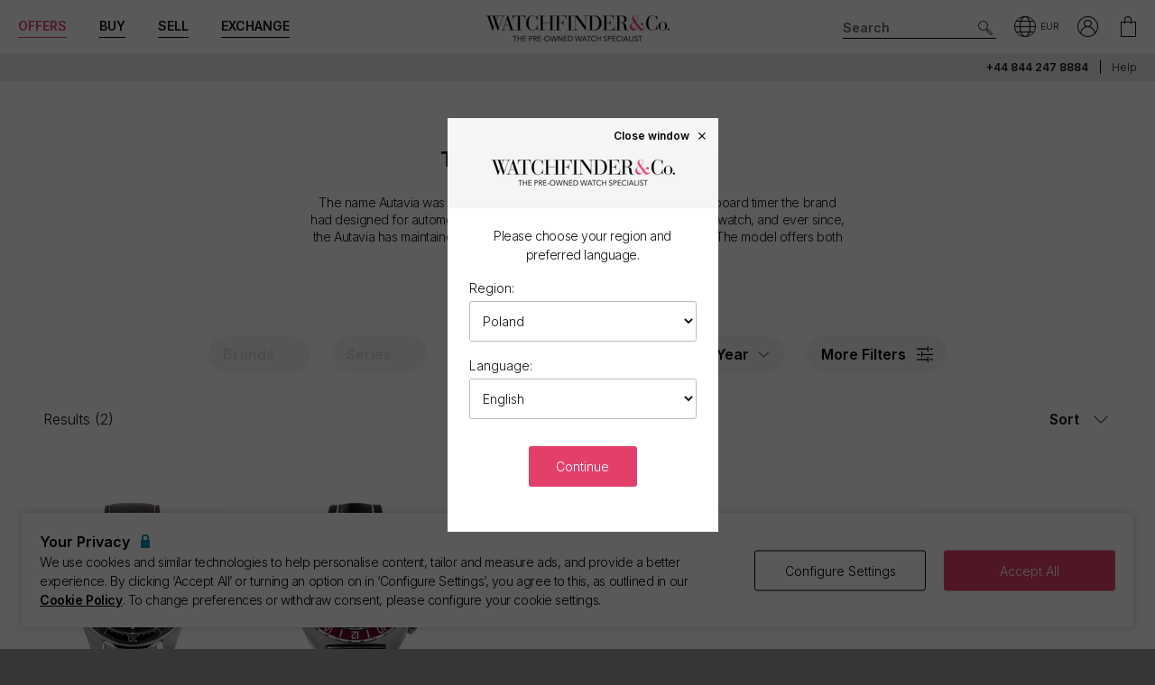

--- FILE ---
content_type: text/css
request_url: https://www.watchfinder.pl/webpack/stockSearch.b92c4cb4604a9bd8f70c.css
body_size: 6220
content:
/*
! tailwindcss v3.0.24 | MIT License | https://tailwindcss.com
*/*,:after,:before{border:0 solid;box-sizing:border-box}:after,:before{--tw-content:""}html{-webkit-text-size-adjust:100%;font-family:Inter;line-height:1.5;-moz-tab-size:4;-o-tab-size:4;tab-size:4}body{line-height:inherit;margin:0}hr{border-top-width:1px;color:inherit;height:0}abbr:where([title]){-webkit-text-decoration:underline dotted;text-decoration:underline dotted}h1,h2,h3,h4,h5,h6{font-size:inherit;font-weight:inherit}a{color:inherit;text-decoration:inherit}b,strong{font-weight:bolder}code,kbd,pre,samp{font-family:ui-monospace,SFMono-Regular,Menlo,Monaco,Consolas,Liberation Mono,Courier New,monospace;font-size:1em}small{font-size:80%}sub,sup{font-size:75%;line-height:0;position:relative;vertical-align:baseline}sub{bottom:-.25em}sup{top:-.5em}table{border-collapse:collapse;border-color:inherit;text-indent:0}button,input,optgroup,select,textarea{color:inherit;font-family:inherit;font-size:100%;line-height:inherit;margin:0;padding:0}button,select{text-transform:none}[type=button],[type=reset],[type=submit],button{-webkit-appearance:button;background-color:transparent;background-image:none}:-moz-focusring{outline:auto}:-moz-ui-invalid{box-shadow:none}progress{vertical-align:baseline}::-webkit-inner-spin-button,::-webkit-outer-spin-button{height:auto}[type=search]{-webkit-appearance:textfield;outline-offset:-2px}::-webkit-search-decoration{-webkit-appearance:none}::-webkit-file-upload-button{-webkit-appearance:button;font:inherit}summary{display:list-item}blockquote,dd,dl,figure,h1,h2,h3,h4,h5,h6,hr,p,pre{margin:0}fieldset{margin:0}fieldset,legend{padding:0}menu,ol,ul{list-style:none;margin:0;padding:0}textarea{resize:vertical}input::-moz-placeholder,textarea::-moz-placeholder{color:#9ca3af;opacity:1}input::placeholder,textarea::placeholder{color:#9ca3af;opacity:1}[role=button],button{cursor:pointer}:disabled{cursor:default}audio,canvas,embed,iframe,img,object,svg,video{display:block;vertical-align:middle}img,video{height:auto;max-width:100%}[hidden]{display:none}b,strong{font-weight:600}*,:after,:before{--tw-translate-x:0;--tw-translate-y:0;--tw-rotate:0;--tw-skew-x:0;--tw-skew-y:0;--tw-scale-x:1;--tw-scale-y:1;--tw-pan-x: ;--tw-pan-y: ;--tw-pinch-zoom: ;--tw-scroll-snap-strictness:proximity;--tw-ordinal: ;--tw-slashed-zero: ;--tw-numeric-figure: ;--tw-numeric-spacing: ;--tw-numeric-fraction: ;--tw-ring-inset: ;--tw-ring-offset-width:0px;--tw-ring-offset-color:#fff;--tw-ring-color:rgba(59,130,246,.5);--tw-ring-offset-shadow:0 0 #0000;--tw-ring-shadow:0 0 #0000;--tw-shadow:0 0 #0000;--tw-shadow-colored:0 0 #0000;--tw-blur: ;--tw-brightness: ;--tw-contrast: ;--tw-grayscale: ;--tw-hue-rotate: ;--tw-invert: ;--tw-saturate: ;--tw-sepia: ;--tw-drop-shadow: ;--tw-backdrop-blur: ;--tw-backdrop-brightness: ;--tw-backdrop-contrast: ;--tw-backdrop-grayscale: ;--tw-backdrop-hue-rotate: ;--tw-backdrop-invert: ;--tw-backdrop-opacity: ;--tw-backdrop-saturate: ;--tw-backdrop-sepia: }.container{width:100%}@media (min-width:0px){.container{max-width:0}}@media (min-width:320px){.container{max-width:320px}}@media (min-width:360px){.container{max-width:360px}}@media (min-width:390px){.container{max-width:390px}}@media (min-width:500px){.container{max-width:500px}}@media (min-width:600px){.container{max-width:600px}}@media (min-width:768px){.container{max-width:768px}}@media (min-width:980px){.container{max-width:980px}}@media (min-width:1200px){.container{max-width:1200px}}@media (min-width:1400px){.container{max-width:1400px}}@media (min-width:1920px){.container{max-width:1920px}}.fixed{position:fixed}.absolute{position:absolute}.relative{position:relative}.inset-0{bottom:0;left:0;right:0;top:0}.top-40{top:10rem}.top-0{top:0}.right-0{right:0}.top-12{top:3rem}.top-3\.5{top:.875rem}.top-3{top:.75rem}.top-1\/2{top:50%}.left-1\/2{left:50%}.top-switch{top:.16rem}.left-switch{left:.16rem}.bottom-0{bottom:0}.left-0{left:0}.right-3{right:.75rem}.top-16{top:4rem}.left-\[calc\(50\%-26rem\)\]{left:calc(50% - 26rem)}.z-loading{z-index:350}.z-modal{z-index:310}.z-sort-by-dropdown{z-index:12}.z-desktop-filters{z-index:150}.z-mobile-filters{z-index:300}.z-facet-tab-modal{z-index:99}.col-span-2{grid-column:span 2/span 2}.float-right{float:right}.float-left{float:left}.m-auto{margin:auto}.mx-auto{margin-left:auto;margin-right:auto}.mx-8{margin-left:2rem;margin-right:2rem}.mx-1{margin-left:.25rem;margin-right:.25rem}.my-4{margin-bottom:1rem;margin-top:1rem}.mx-0\.5{margin-left:.125rem;margin-right:.125rem}.mx-0{margin-left:0;margin-right:0}.mx-2{margin-left:.5rem;margin-right:.5rem}.mr-6{margin-right:1.5rem}.ml-2{margin-left:.5rem}.mb-8{margin-bottom:2rem}.mb-6{margin-bottom:1.5rem}.mb-2{margin-bottom:.5rem}.mt-4{margin-top:1rem}.mt-6{margin-top:1.5rem}.mr-3{margin-right:.75rem}.mr-2{margin-right:.5rem}.mb-3{margin-bottom:.75rem}.mt-8{margin-top:2rem}.mb-5{margin-bottom:1.25rem}.mr-4{margin-right:1rem}.-mr-8{margin-right:-2rem}.mt-5{margin-top:1.25rem}.-mr-11{margin-right:-2.75rem}.ml-3{margin-left:.75rem}.-mr-6{margin-right:-1.5rem}.ml-8{margin-left:2rem}.mb-4{margin-bottom:1rem}.mt-2{margin-top:.5rem}.block{display:block}.inline-block{display:inline-block}.flex{display:flex}.grid{display:grid}.hidden{display:none}.h-8{height:2rem}.h-6{height:1.5rem}.h-full{height:100%}.h-screen{height:100vh}.h-10{height:2.5rem}.h-0{height:0}.h-btn-height{height:40px}.h-auto{height:auto}.h-4\.5{height:1.125rem}.h-4{height:1rem}.h-switch{height:1.175rem}.h-12{height:3rem}.h-10\.5{height:2.5rem}.h-facet-item{height:45px}.h-\[calc\(100\%-6rem\)\]{height:calc(100% - 6rem)}.h-20{height:5rem}.h-2\.5{height:.625rem}.h-2{height:.5rem}.max-h-0{max-height:0}.max-h-96{max-height:24rem}.max-h-\[23rem\]{max-height:23rem}.max-h-75vh{max-height:75vh}.min-h-50vh{min-height:50vh}.w-8{width:2rem}.w-6{width:1.5rem}.w-full{width:100%}.w-10{width:2.5rem}.w-5\/6{width:83.333333%}.w-56{width:14rem}.w-4\.5{width:1.125rem}.w-4{width:1rem}.w-12{width:3rem}.w-switch{width:1.175rem}.w-10\.5{width:2.5rem}.w-accordion-facet-fade{width:calc(100% - 2rem)}.w-24{width:6rem}.w-desktop-filters{width:31rem}.w-2\.5{width:.625rem}.w-2{width:.5rem}.w-\[52rem\]{width:52rem}.w-36{width:9rem}.min-w-\[9rem\]{min-width:9rem}.max-w-xl{max-width:36rem}.max-w-sm{max-width:24rem}.flex-shrink-0{flex-shrink:0}.flex-grow{flex-grow:1}.flex-grow-0{flex-grow:0}.origin-left{transform-origin:left}.-translate-x-1\/2{--tw-translate-x:-50%}.-translate-x-1\/2,.-translate-y-1\/2{transform:translate(var(--tw-translate-x),var(--tw-translate-y)) rotate(var(--tw-rotate)) skewX(var(--tw-skew-x)) skewY(var(--tw-skew-y)) scaleX(var(--tw-scale-x)) scaleY(var(--tw-scale-y))}.-translate-y-1\/2{--tw-translate-y:-50%}.-rotate-180{--tw-rotate:-180deg}.-rotate-180,.rotate-90{transform:translate(var(--tw-translate-x),var(--tw-translate-y)) rotate(var(--tw-rotate)) skewX(var(--tw-skew-x)) skewY(var(--tw-skew-y)) scaleX(var(--tw-scale-x)) scaleY(var(--tw-scale-y))}.rotate-90{--tw-rotate:90deg}.scale-0{--tw-scale-x:0;--tw-scale-y:0}.scale-0,.scale-100{transform:translate(var(--tw-translate-x),var(--tw-translate-y)) rotate(var(--tw-rotate)) skewX(var(--tw-skew-x)) skewY(var(--tw-skew-y)) scaleX(var(--tw-scale-x)) scaleY(var(--tw-scale-y))}.scale-100{--tw-scale-x:1;--tw-scale-y:1}.scale-87\.5{--tw-scale-x:0.875;--tw-scale-y:0.875}.scale-87\.5,.transform{transform:translate(var(--tw-translate-x),var(--tw-translate-y)) rotate(var(--tw-rotate)) skewX(var(--tw-skew-x)) skewY(var(--tw-skew-y)) scaleX(var(--tw-scale-x)) scaleY(var(--tw-scale-y))}.animate-loading-dot1{animation:loading-dot .9s infinite}.animate-loading-dot2{animation:loading-dot .9s .3s infinite}@keyframes loading-dot{0%{opacity:.5}50%{opacity:.5}to{opacity:1}}.animate-loading-dot3{animation:loading-dot .9s .6s infinite}.cursor-pointer{cursor:pointer}.cursor-not-allowed{cursor:not-allowed}.cursor-default{cursor:default}.select-none{-webkit-user-select:none;-moz-user-select:none;user-select:none}.resize{resize:both}.scroll-m-2{scroll-margin:.5rem}.appearance-none{-webkit-appearance:none;-moz-appearance:none;appearance:none}.grid-cols-2{grid-template-columns:repeat(2,minmax(0,1fr))}.grid-cols-3{grid-template-columns:repeat(3,minmax(0,1fr))}.grid-cols-\[repeat\(13\2c _1fr\)\]{grid-template-columns:repeat(13,1fr)}.grid-cols-5{grid-template-columns:repeat(5,minmax(0,1fr))}.grid-cols-1{grid-template-columns:repeat(1,minmax(0,1fr))}.flex-col{flex-direction:column}.flex-wrap{flex-wrap:wrap}.items-center{align-items:center}.justify-start{justify-content:flex-start}.justify-center{justify-content:center}.justify-between{justify-content:space-between}.justify-items-center{justify-items:center}.gap-4{gap:1rem}.gap-3{gap:.75rem}.gap-5{gap:1.25rem}.overflow-hidden{overflow:hidden}.overflow-y-auto{overflow-y:auto}.overflow-y-scroll{overflow-y:scroll}.truncate{overflow:hidden;text-overflow:ellipsis}.truncate,.whitespace-nowrap{white-space:nowrap}.rounded-full{border-radius:9999px}.rounded{border-radius:.25rem}.rounded-2xl{border-radius:1rem}.rounded-tl-2xl{border-top-left-radius:1rem}.border-6{border-width:6px}.border{border-width:1px}.border-2{border-width:2px}.border-y{border-top-width:1px}.border-b,.border-y{border-bottom-width:1px}.border-t{border-top-width:1px}.border-none{border-style:none}.border-wf-grey{--tw-border-opacity:1;border-color:rgb(221 221 221/var(--tw-border-opacity))}.border-black{--tw-border-opacity:1;border-color:rgb(0 0 0/var(--tw-border-opacity))}.border-teal{--tw-border-opacity:1;border-color:rgb(77 164 173/var(--tw-border-opacity))}.border-white{--tw-border-opacity:1;border-color:rgb(255 255 255/var(--tw-border-opacity))}.border-middle-grey{--tw-border-opacity:1;border-color:rgb(189 188 188/var(--tw-border-opacity))}.border-light-grey{--tw-border-opacity:1;border-color:rgb(216 216 216/var(--tw-border-opacity))}.bg-white{--tw-bg-opacity:1;background-color:rgb(255 255 255/var(--tw-bg-opacity))}.bg-antiflash{--tw-bg-opacity:1;background-color:rgb(245 245 245/var(--tw-bg-opacity))}.bg-black{--tw-bg-opacity:1;background-color:rgb(0 0 0/var(--tw-bg-opacity))}.bg-transparent{background-color:transparent}.bg-light-grey{--tw-bg-opacity:1;background-color:rgb(216 216 216/var(--tw-bg-opacity))}.bg-teal{--tw-bg-opacity:1;background-color:rgb(77 164 173/var(--tw-bg-opacity))}.bg-neutral{--tw-bg-opacity:1;background-color:rgb(244 244 244/var(--tw-bg-opacity))}.bg-opacity-50{--tw-bg-opacity:0.5}.bg-gradient-to-t{background-image:linear-gradient(to top,var(--tw-gradient-stops))}.from-white{--tw-gradient-from:#fff;--tw-gradient-stops:var(--tw-gradient-from),var(--tw-gradient-to,hsla(0,0%,100%,0))}.p-3{padding:.75rem}.p-1{padding:.25rem}.p-0\.5{padding:.125rem}.p-0{padding:0}.p-4{padding:1rem}.py-6{padding-bottom:1.5rem;padding-top:1.5rem}.py-10{padding-bottom:2.5rem;padding-top:2.5rem}.px-6{padding-left:1.5rem;padding-right:1.5rem}.px-3{padding-left:.75rem;padding-right:.75rem}.px-8{padding-left:2rem;padding-right:2rem}.py-4{padding-bottom:1rem;padding-top:1rem}.py-0\.5{padding-bottom:.125rem;padding-top:.125rem}.py-0{padding-bottom:0;padding-top:0}.px-2{padding-left:.5rem;padding-right:.5rem}.py-3{padding-bottom:.75rem;padding-top:.75rem}.py-1{padding-bottom:.25rem;padding-top:.25rem}.px-1{padding-left:.25rem;padding-right:.25rem}.py-2{padding-bottom:.5rem;padding-top:.5rem}.px-4{padding-left:1rem;padding-right:1rem}.px-14{padding-left:3.5rem;padding-right:3.5rem}.py-9{padding-bottom:2.25rem;padding-top:2.25rem}.px-12{padding-left:3rem;padding-right:3rem}.px-5{padding-left:1.25rem;padding-right:1.25rem}.pl-2{padding-left:.5rem}.pr-6{padding-right:1.5rem}.pt-0\.5{padding-top:.125rem}.pt-0{padding-top:0}.pt-2{padding-top:.5rem}.pb-3{padding-bottom:.75rem}.pt-1{padding-top:.25rem}.pb-6{padding-bottom:1.5rem}.pt-6{padding-top:1.5rem}.pr-2{padding-right:.5rem}.pb-12{padding-bottom:3rem}.pr-8{padding-right:2rem}.pb-1{padding-bottom:.25rem}.pl-4{padding-left:1rem}.pr-12{padding-right:3rem}.pt-12{padding-top:3rem}.pl-8{padding-left:2rem}.pl-6{padding-left:1.5rem}.pl-1{padding-left:.25rem}.pt-9{padding-top:2.25rem}.pr-1{padding-right:.25rem}.text-center{text-align:center}.text-right{text-align:right}.align-top{vertical-align:top}.align-text-top{vertical-align:text-top}.text-md{font-size:16px}.text-sm{font-size:14px}.text-xs{font-size:12px}.text-lg{font-size:18px}.text-xl{font-size:20px}.text-xsm{font-size:13px}.text-msm{font-size:15px}.text-2xl{font-size:24px}.text-tiny{font-size:10px}.font-bold{font-weight:700}.font-light{font-weight:300}.font-semibold{font-weight:600}.leading-6{line-height:1.5rem}.leading-3{line-height:.75rem}.leading-4{line-height:1rem}.leading-none{line-height:1}.leading-8{line-height:2rem}.leading-\[0\.9rem\]{line-height:.9rem}.text-black{--tw-text-opacity:1;color:rgb(0 0 0/var(--tw-text-opacity))}.text-middle-grey{--tw-text-opacity:1;color:rgb(189 188 188/var(--tw-text-opacity))}.text-transparent{color:transparent}.text-teal{--tw-text-opacity:1;color:rgb(77 164 173/var(--tw-text-opacity))}.text-white{--tw-text-opacity:1;color:rgb(255 255 255/var(--tw-text-opacity))}.text-red{--tw-text-opacity:1;color:rgb(255 0 0/var(--tw-text-opacity))}.text-light-grey{--tw-text-opacity:1;color:rgb(216 216 216/var(--tw-text-opacity))}.opacity-0{opacity:0}.opacity-100{opacity:1}.opacity-30{opacity:.3}.shadow-lg{--tw-shadow:0 10px 15px -3px rgba(0,0,0,.1),0 4px 6px -4px rgba(0,0,0,.1);--tw-shadow-colored:0 10px 15px -3px var(--tw-shadow-color),0 4px 6px -4px var(--tw-shadow-color)}.shadow-lg,.shadow-overlay{box-shadow:var(--tw-ring-offset-shadow,0 0 #0000),var(--tw-ring-shadow,0 0 #0000),var(--tw-shadow)}.shadow-overlay{--tw-shadow:0 0 6px #ccc;--tw-shadow-colored:0 0 6px var(--tw-shadow-color)}.outline-none{outline:2px solid transparent;outline-offset:2px}.filter{filter:var(--tw-blur) var(--tw-brightness) var(--tw-contrast) var(--tw-grayscale) var(--tw-hue-rotate) var(--tw-invert) var(--tw-saturate) var(--tw-sepia) var(--tw-drop-shadow)}.transition{transition-duration:.15s;transition-property:color,background-color,border-color,fill,stroke,opacity,box-shadow,transform,filter,-webkit-text-decoration-color,-webkit-backdrop-filter;transition-property:color,background-color,border-color,text-decoration-color,fill,stroke,opacity,box-shadow,transform,filter,backdrop-filter;transition-property:color,background-color,border-color,text-decoration-color,fill,stroke,opacity,box-shadow,transform,filter,backdrop-filter,-webkit-text-decoration-color,-webkit-backdrop-filter;transition-timing-function:cubic-bezier(.4,0,.2,1)}.transition-transform{transition-duration:.15s;transition-property:transform;transition-timing-function:cubic-bezier(.4,0,.2,1)}.transition-all{transition-duration:.15s;transition-property:all;transition-timing-function:cubic-bezier(.4,0,.2,1)}.duration-300{transition-duration:.3s}html.filters-open{overflow:hidden}.checked\:bg-teal:checked{--tw-bg-opacity:1;background-color:rgb(77 164 173/var(--tw-bg-opacity))}.hover\:bg-light-teal:hover{--tw-bg-opacity:1;background-color:rgb(87 184 194/var(--tw-bg-opacity))}.hover\:bg-antiflash:hover{--tw-bg-opacity:1;background-color:rgb(245 245 245/var(--tw-bg-opacity))}.hover\:text-teal:hover{--tw-text-opacity:1;color:rgb(77 164 173/var(--tw-text-opacity))}.hover\:text-white:hover{--tw-text-opacity:1;color:rgb(255 255 255/var(--tw-text-opacity))}.focus\:outline-none:focus{outline:2px solid transparent;outline-offset:2px}.active\:bg-dark-teal:active{--tw-bg-opacity:1;background-color:rgb(68 143 151/var(--tw-bg-opacity))}.active\:text-white:active{--tw-text-opacity:1;color:rgb(255 255 255/var(--tw-text-opacity))}.group:hover .group-hover\:bg-light-grey{--tw-bg-opacity:1;background-color:rgb(216 216 216/var(--tw-bg-opacity))}input[type=radio]:checked~div>.label-checked\:bg-teal{--tw-bg-opacity:1;background-color:rgb(77 164 173/var(--tw-bg-opacity))}input[type=checkbox]:checked~.switch-checked\:left-auto{left:auto}input[type=checkbox]:checked~.switch-checked\:right-switch{right:.16rem}@media (min-width:0px){.xxs\:hidden{display:none}}@media (min-width:320px){.xs\:flex{display:flex}.xs\:hidden{display:none}.xs\:grid-cols-3{grid-template-columns:repeat(3,minmax(0,1fr))}.xs\:grid-cols-4{grid-template-columns:repeat(4,minmax(0,1fr))}.xs\:flex-wrap{flex-wrap:wrap}.xs\:items-center{align-items:center}}@media (min-width:360px){.sm\:block{display:block}.sm\:grid-cols-5{grid-template-columns:repeat(5,minmax(0,1fr))}.sm\:grid-cols-2{grid-template-columns:repeat(2,minmax(0,1fr))}}@media (min-width:500px){.msm\:grid-cols-4{grid-template-columns:repeat(4,minmax(0,1fr))}.msm\:grid-cols-6{grid-template-columns:repeat(6,minmax(0,1fr))}.msm\:grid-cols-3{grid-template-columns:repeat(3,minmax(0,1fr))}}@media (min-width:600px){.smd\:grid-cols-3{grid-template-columns:repeat(3,minmax(0,1fr))}}@media (min-width:768px){.md\:mx-4{margin-left:1rem;margin-right:1rem}.md\:mx-0{margin-left:0;margin-right:0}.md\:mt-12{margin-top:3rem}.md\:mr-6{margin-right:1.5rem}.md\:ml-6{margin-left:1.5rem}.md\:hidden{display:none}.md\:w-1\/2{width:50%}.md\:grid-cols-5{grid-template-columns:repeat(5,minmax(0,1fr))}.md\:grid-cols-8{grid-template-columns:repeat(8,minmax(0,1fr))}.md\:grid-cols-4{grid-template-columns:repeat(4,minmax(0,1fr))}.md\:grid-cols-3{grid-template-columns:repeat(3,minmax(0,1fr))}.md\:px-8{padding-left:2rem;padding-right:2rem}.md\:px-4{padding-left:1rem;padding-right:1rem}.md\:text-sm{font-size:14px}.md\:font-semibold{font-weight:600}.group:hover .group-hover\:md\:text-teal,.hover\:md\:text-teal:hover{--tw-text-opacity:1;color:rgb(77 164 173/var(--tw-text-opacity))}}@media (min-width:980px){.lg\:mx-1\.5{margin-left:.375rem;margin-right:.375rem}.lg\:mx-1{margin-left:.25rem;margin-right:.25rem}.lg\:mx-6{margin-left:1.5rem;margin-right:1.5rem}.lg\:grid-cols-3{grid-template-columns:repeat(3,minmax(0,1fr))}.lg\:grid-cols-6{grid-template-columns:repeat(6,minmax(0,1fr))}.lg\:grid-cols-4{grid-template-columns:repeat(4,minmax(0,1fr))}.lg\:font-semibold{font-weight:600}.hover\:lg\:text-teal:hover{--tw-text-opacity:1;color:rgb(77 164 173/var(--tw-text-opacity))}}@media (min-width:1200px){.xl\:mx-3{margin-left:.75rem;margin-right:.75rem}.xl\:grid-cols-5{grid-template-columns:repeat(5,minmax(0,1fr))}}@media (min-width:1400px){.\32xl\:order-2{order:2}.\32xl\:order-1{order:1}.\32xl\:order-3{order:3}.\32xl\:mx-1{margin-left:.25rem;margin-right:.25rem}.\32xl\:mb-0{margin-bottom:0}.\32xl\:w-auto{width:auto}.\32xl\:flex-shrink{flex-shrink:1}.\32xl\:flex-grow{flex-grow:1}.\32xl\:grid-cols-6{grid-template-columns:repeat(6,minmax(0,1fr))}.\32xl\:px-6{padding-left:1.5rem;padding-right:1.5rem}.\32xl\:pb-14{padding-bottom:3.5rem}}.slider-target,.slider-target *{-webkit-touch-callout:none;-webkit-tap-highlight-color:rgba(0,0,0,0);box-sizing:border-box;touch-action:none;-webkit-user-select:none;-moz-user-select:none;user-select:none}.slider-target{position:relative}.slider-base,.slider-connects{height:100%;position:relative;width:100%;z-index:1}.slider-connects{overflow:hidden;z-index:0}.slider-connect,.slider-origin{height:100%;position:absolute;right:0;top:0;transform-origin:0 0;transform-style:flat;width:100%;will-change:transform;z-index:1}.slider-txt-dir-rtl.slider-horizontal .slider-origin{left:0;right:auto}.slider-vertical .slider-origin{top:-100%;width:0}.slider-horizontal .slider-origin{height:0}.slider-handle{backface-visibility:hidden;position:absolute}.slider-touch-area{height:100%;width:100%}.slider-state-tap .slider-connect,.slider-state-tap .slider-origin{transition:transform .3s}.slider-state-drag *{cursor:inherit!important}.slider-tooltip-drag .slider-tooltip,.slider-tooltip-focus .slider-tooltip{display:none!important}.slider-tooltip-drag .slider-active .slider-tooltip,.slider-tooltip-drag.slider-state-drag .slider-tooltip:not(.slider-tooltip-hidden),.slider-tooltip-focus.slider-focused .slider-tooltip:not(.slider-tooltip-hidden){display:block!important}.slider-horizontal{height:var(--slider-height,6px)}.slider-horizontal .slider-handle{height:var(--slider-handle-height,16px);right:calc(var(--slider-handle-width, 16px)/2*-1);top:calc((var(--slider-handle-height, 16px) - var(--slider-height, 6px))/2*-1 - 1px);width:var(--slider-handle-width,16px)}.slider-vertical{height:var(--slider-vertical-height,300px);width:var(--slider-height,6px)}.slider-vertical .slider-handle{bottom:calc(var(--slider-handle-width, 16px)/2*-1);height:var(--slider-handle-width,16px);right:calc((var(--slider-handle-height, 16px) - var(--slider-height, 6px))/2*-1 - 1px);width:var(--slider-handle-height,16px)}.slider-txt-dir-rtl.slider-horizontal .slider-handle{left:calc(var(--slider-handle-width, 16px)/2*-1);right:auto}.slider-base{background-color:var(--slider-bg,#d1d5db)}.slider-base,.slider-connects{border-radius:var(--slider-radius,9999px)}.slider-connect{background:var(--slider-connect-bg,#10b981);cursor:pointer}.slider-draggable{cursor:ew-resize}.slider-vertical .slider-draggable{cursor:ns-resize}.slider-handle{background:var(--slider-handle-bg,#fff);border:var(--slider-handle-border,0);border-radius:var(--slider-handle-radius,9999px);box-shadow:var(--slider-handle-shadow,.5px .5px 2px 1px rgba(0,0,0,.32));cursor:grab;height:var(--slider-handle-height,16px);width:var(--slider-handle-width,16px)}.slider-handle:focus{box-shadow:0 0 0 var(--slider-handle-ring-width,3px) var(--slider-handle-ring-color,rgba(16,185,129,.188)),var(--slider-handle-shadow,.5px .5px 2px 1px rgba(0,0,0,.32));outline:none}.slider-active{box-shadow:var(--slider-handle-shadow-active,.5px .5px 2px 1px rgba(0,0,0,.42));cursor:grabbing}[disabled] .slider-connect{background:var(--slider-connect-bg-disabled,#9ca3af)}[disabled] .slider-handle,[disabled].slider-handle,[disabled].slider-target{cursor:not-allowed}[disabled] .slider-tooltip{background:var(--slider-tooltip-bg-disabled,#9ca3af);border-color:var(--slider-tooltip-bg-disabled,#9ca3af)}.slider-tooltip{background:var(--slider-tooltip-bg,#10b981);border:1px solid var(--slider-tooltip-bg,#10b981);border-radius:var(--slider-tooltip-radius,5px);color:var(--slider-tooltip-color,#fff);display:block;font-size:var(--slider-tooltip-font-size,.875rem);font-weight:var(--slider-tooltip-font-weight,600);line-height:var(--slider-tooltip-line-height,1.25rem);min-width:var(--slider-tooltip-min-width,20px);padding:var(--slider-tooltip-py,2px) var(--slider-tooltip-px,6px);position:absolute;text-align:center;white-space:nowrap}.slider-horizontal .slider-tooltip-top{bottom:calc(var(--slider-handle-height, 16px) + var(--slider-tooltip-arrow-size, 5px) + var(--slider-tooltip-distance, 3px));left:50%;transform:translate(-50%)}.slider-horizontal .slider-tooltip-top:before{border:var(--slider-tooltip-arrow-size,5px) solid transparent;border-top-color:inherit;bottom:calc(var(--slider-tooltip-arrow-size, 5px)*-2);content:"";height:0;left:50%;position:absolute;transform:translate(-50%);width:0}.slider-horizontal .slider-tooltip-bottom{left:50%;top:calc(var(--slider-handle-height, 16px) + var(--slider-tooltip-arrow-size, 5px) + var(--slider-tooltip-distance, 3px));transform:translate(-50%)}.slider-horizontal .slider-tooltip-bottom:before{border:var(--slider-tooltip-arrow-size,5px) solid transparent;border-bottom-color:inherit;content:"";height:0;left:50%;position:absolute;top:calc(var(--slider-tooltip-arrow-size, 5px)*-2);transform:translate(-50%);width:0}.slider-vertical .slider-tooltip-left{right:calc(var(--slider-handle-height, 16px) + var(--slider-tooltip-arrow-size, 5px) + var(--slider-tooltip-distance, 3px));top:50%;transform:translateY(-50%)}.slider-vertical .slider-tooltip-left:before{border:var(--slider-tooltip-arrow-size,5px) solid transparent;border-left-color:inherit;content:"";height:0;position:absolute;right:calc(var(--slider-tooltip-arrow-size, 5px)*-2);top:50%;transform:translateY(-50%);width:0}.slider-vertical .slider-tooltip-right{left:calc(var(--slider-handle-height, 16px) + var(--slider-tooltip-arrow-size, 5px) + var(--slider-tooltip-distance, 3px));top:50%;transform:translateY(-50%)}.slider-vertical .slider-tooltip-right:before{border:var(--slider-tooltip-arrow-size,5px) solid transparent;border-right-color:inherit;content:"";height:0;left:calc(var(--slider-tooltip-arrow-size, 5px)*-2);position:absolute;top:50%;transform:translateY(-50%);width:0}.slider-horizontal .slider-origin>.slider-tooltip{left:auto;transform:translate(50%)}.slider-horizontal .slider-origin>.slider-tooltip-top{bottom:calc(var(--slider-tooltip-arrow-size, 5px) + (var(--slider-handle-height, 16px) - var(--slider-height, 6px))/2 + var(--slider-tooltip-distance, 3px) + 1px)}.slider-horizontal .slider-origin>.slider-tooltip-bottom{top:calc(var(--slider-tooltip-arrow-size, 5px) + (var(--slider-handle-height, 16px) - var(--slider-height, 6px))/2 + var(--slider-tooltip-distance, 3px) + var(--slider-height, 6px) - 1px)}.slider-vertical .slider-origin>.slider-tooltip{top:auto;transform:translateY(calc((var(--slider-tooltip-line-height, 1.25rem) - var(--slider-tooltip-py, 2px))*-1 + 1px))}.slider-vertical .slider-origin>.slider-tooltip-left{right:calc(var(--slider-tooltip-arrow-size, 5px) + var(--slider-height, 6px) + (var(--slider-handle-height, 16px) - var(--slider-height, 6px))/2 + var(--slider-tooltip-distance, 3px) - 1px)}.slider-vertical .slider-origin>.slider-tooltip-right{left:calc(var(--slider-tooltip-arrow-size, 5px) + var(--slider-height, 6px) + (var(--slider-handle-height, 16px) - var(--slider-height, 6px))/2 + var(--slider-tooltip-distance, 3px) - var(--slider-height, 6px) + 1px)}.slider-horizontal .slider-connect{background-color:#4da4ad}.slider-horizontal .slider-handle{--slider-handle-height:40px;--slider-handle-width:40px;background-color:#4da4ad;right:-18px;top:-18px}.slider-horizontal .slider-handle,.slider-horizontal .slider-handle:focus{box-shadow:.5px .5px 2px 1px #00000052}.slider-horizontal .slider-touch-area:before{border-left:1px solid #fff;border-right:1px solid #fff;content:"";height:15px;left:15px;position:absolute;top:12px;width:6px}.slider-horizontal .slider-touch-area:after{border-left:1px solid #fff;content:"";height:15px;left:25px;position:absolute;top:12px;width:1px}.dial-facet-black[data-v-47d83be8]{background-color:#000}.dial-facet-blue[data-v-47d83be8]{background-color:#315b97}.dial-facet-green[data-v-47d83be8]{background-color:#369d06}.dial-facet-orange[data-v-47d83be8]{background-color:#e06a32}.dial-facet-bronze[data-v-47d83be8]{background-color:#9c7a3a}.dial-facet-brown[data-v-47d83be8]{background-color:#624d40}.dial-facet-champagne[data-v-47d83be8]{background-color:#e4c18a}.dial-facet-grey[data-v-47d83be8]{background-color:#696a6e}.dial-facet-ivory[data-v-47d83be8]{background-color:#efedd5}.dial-facet-pink[data-v-47d83be8]{background-color:#e1bdc8}.dial-facet-purple[data-v-47d83be8]{background-color:#a03e6e}.dial-facet-silver[data-v-47d83be8]{background-color:#ced2d7}.dial-facet-salmon[data-v-47d83be8]{background-color:#eab49e}.dial-facet-yellow[data-v-47d83be8]{background-color:#e8d101}.dial-facet-white[data-v-47d83be8]{background-color:#fff;border:1px solid #a19f9f}.dial-facet-red[data-v-47d83be8]{background-color:#af0105}.dial-facet-diamond[data-v-47d83be8]{background-image:url(https://images.watchfinder.co.uk/images/watchfinderimages/media/search/0/2022/05/15/Diamond.png);background-size:cover}.dial-facet-specialised[data-v-47d83be8]{background-image:url(https://images.watchfinder.co.uk/images/watchfinderimages/media/search/0/2022/05/15/Specialised.png);background-size:cover}.dial-facet-motherofpearl[data-v-47d83be8]{background-color:#d9e8f5}[data-facet].overflow-y-auto[data-v-0513c240],[data-tab].overflow-y-auto[data-v-00c15174]{overflow:overlay}.filter-tab-open-enter-active[data-v-1fbe71fc],.filter-tab-open-leave-active[data-v-1fbe71fc]{transition:all .3s}.filter-tab-open-enter-from[data-v-1fbe71fc],.filter-tab-open-leave-to[data-v-1fbe71fc]{opacity:0}.search-header-mobile:after{clear:both;content:"";display:block}.product-card.catalogue .image div:first-child{height:240px;width:188px}.single-view .product-card{max-width:none!important}.loading-spinner{animation:loading-spin 1.5s linear infinite;border-left-color:#999!important;border-top-color:#999!important}@keyframes loading-spin{to{transform:rotate(1turn)}}.slide-left-enter-active[data-v-61b9103b],.slide-left-leave-active[data-v-61b9103b],.slide-up-enter-active[data-v-61b9103b],.slide-up-leave-active[data-v-61b9103b]{transition:all .3s}.slide-up-enter-from[data-v-61b9103b],.slide-up-leave-to[data-v-61b9103b]{transform:translateY(100%)}.slide-left-enter-from[data-v-61b9103b],.slide-left-leave-to[data-v-61b9103b]{transform:translate(100%)}